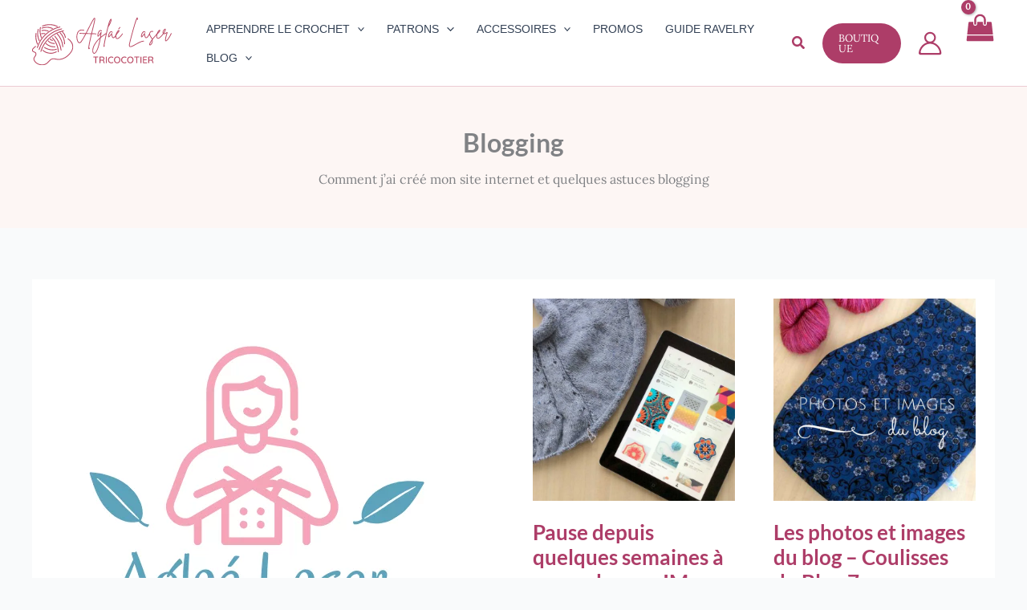

--- FILE ---
content_type: image/svg+xml
request_url: https://tricocotier.com/wp-content/uploads/2021/12/logo-aglaelaser.svg
body_size: 6846
content:
<svg xmlns="http://www.w3.org/2000/svg" xmlns:xlink="http://www.w3.org/1999/xlink" contentScriptType="text/ecmascript" width="375" height="150" version="1.0"><defs><path d="M12.547-16.36c.332 0 .601.102.812.297.207.188.313.45.313.782 0 .324-.106.578-.313.765-.21.188-.48.282-.812.282H8.39v13.109c0 .313-.118.578-.344.797-.219.219-.5.328-.844.328s-.633-.11-.86-.328A1.056 1.056 0 016-1.125v-13.11H1.875c-.336 0-.605-.093-.813-.28-.21-.196-.312-.462-.312-.797 0-.313.102-.563.313-.75.207-.196.476-.297.812-.297zm0 0" id="n"/><path d="M14.406-1.875c.145.117.266.258.36.422a.96.96 0 01.14.5c0 .324-.105.562-.312.719-.211.156-.461.234-.75.234-.305 0-.555-.063-.75-.188-.469-.257-.856-.687-1.156-1.28-.293-.595-.438-1.47-.438-2.626 0-.781-.234-1.351-.703-1.718-.469-.375-1.078-.563-1.828-.563H4.25v5.25c0 .336-.094.605-.281.813A.919.919 0 013.25 0a1.38 1.38 0 01-.922-.328c-.262-.219-.39-.484-.39-.797v-14.11c0-.312.109-.578.328-.796.218-.219.484-.328.796-.328h6.563c.844 0 1.613.21 2.313.625.707.406 1.269.976 1.687 1.703.426.719.64 1.531.64 2.437 0 .875-.234 1.696-.703 2.453-.468.75-1.074 1.313-1.812 1.688.582.293 1.04.703 1.375 1.234.332.532.516 1.149.547 1.844.062.898.129 1.508.203 1.828.082.313.258.54.531.672zM9.578-8.328a2.01 2.01 0 001.11-.453c.351-.281.64-.66.859-1.14a3.823 3.823 0 00.328-1.61c0-.739-.23-1.367-.688-1.89-.46-.532-1.015-.798-1.671-.798H4.25v5.89zm0 0" id="o"/><path d="M4.25-1.14c0 .324-.121.593-.36.812-.23.219-.5.328-.812.328-.336 0-.61-.11-.828-.328a1.12 1.12 0 01-.313-.813v-14.093c0-.313.11-.579.329-.797.218-.219.5-.328.843-.328.313 0 .579.109.797.328.227.218.344.484.344.797zm0 0" id="p"/><path d="M13.61-15.406c.374.21.562.523.562.937 0 .281-.094.54-.281.766-.188.25-.45.375-.782.375-.218 0-.43-.05-.625-.156a6.25 6.25 0 00-3.14-.829c-1.168 0-2.2.262-3.094.782a5.35 5.35 0 00-2.094 2.156c-.5.93-.75 1.992-.75 3.188 0 1.304.254 2.421.766 3.359a5.287 5.287 0 002.14 2.125c.907.492 1.915.734 3.032.734 1.156 0 2.203-.281 3.14-.843.188-.083.391-.126.61-.126.344 0 .613.133.812.391.188.23.281.48.281.75 0 .188-.054.367-.156.531-.094.157-.23.282-.406.375A8.865 8.865 0 019.344.234c-1.512 0-2.903-.332-4.172-1-1.274-.675-2.29-1.648-3.047-2.921C1.375-4.97 1-6.47 1-8.188c0-1.57.36-2.993 1.078-4.266a7.836 7.836 0 013-2.985c1.27-.726 2.692-1.093 4.266-1.093 1.52 0 2.941.375 4.265 1.125zm0 0" id="q"/><path d="M16.813-8.188c0 1.575-.344 3-1.032 4.282-.68 1.281-1.617 2.293-2.812 3.031-1.2.742-2.555 1.11-4.063 1.11-1.511 0-2.87-.368-4.078-1.11-1.2-.738-2.137-1.75-2.812-3.031C1.336-5.187 1-6.613 1-8.187c0-1.57.336-2.993 1.016-4.266a7.736 7.736 0 012.812-3.031c1.207-.739 2.567-1.11 4.078-1.11 1.508 0 2.864.371 4.063 1.11a7.793 7.793 0 012.812 3.03c.688 1.274 1.031 2.696 1.031 4.267zm-2.407 0c0-1.164-.234-2.218-.703-3.156-.469-.945-1.121-1.687-1.953-2.219-.836-.539-1.781-.812-2.844-.812-1.062 0-2.011.266-2.844.797-.835.531-1.484 1.273-1.953 2.219-.468.937-.703 1.996-.703 3.171 0 1.18.235 2.243.703 3.188.47.938 1.118 1.68 1.954 2.219.832.531 1.78.797 2.843.797s2.008-.266 2.844-.797c.832-.54 1.484-1.281 1.953-2.219.469-.945.703-2.008.703-3.188zm0 0" id="r"/><path d="M11.203-2.156c.32 0 .586.11.797.328.207.219.313.48.313.781 0 .313-.106.57-.313.766-.21.187-.477.281-.797.281h-8.14c-.313 0-.579-.11-.797-.328a1.085 1.085 0 01-.329-.797v-14.11c0-.312.11-.578.329-.796.218-.219.484-.328.796-.328h8.141c.32 0 .586.105.797.312.207.2.313.461.313.781 0 .313-.106.57-.313.766-.21.188-.477.281-.797.281H4.25v4.781h5.89c.333 0 .602.106.813.313a1 1 0 01.313.75c0 .336-.106.594-.313.781-.21.188-.48.282-.812.282H4.25v5.156zm0 0" id="s"/><path d="M51.516-10.105c-.446-.348-2.032-.497-10.352-.743 1.04-4.261 2.031-8.422 2.922-12.183 1.285-5.352 2.426-10.008 3.07-12.832.942-4.258 1.485-7.38 1.735-9.559.199-2.23.097-3.816-1.043-4.21-2.278-.794-5.25 4.456-15.899 25.51-2.129 4.208-4.36 8.567-6.59 12.829-7.132-.2-13.718-.348-14.66-.547-.543-.098-1.039.2-1.14.746-.098.492.25.989.746 1.09 1.039.246 5.992.395 14.117.594-4.016 7.625-7.926 14.562-11.047 18.773-1.637 2.227-3.172 2.969-4.559 2.13C5.152 9.362 2.328-3.22 6.141-11.79c3.27-7.379 9.562-7.133 14.265-5.649a.974.974 0 001.192-.64c.148-.496-.102-1.043-.645-1.192-7.68-2.425-13.574-.046-16.543 6.739C.645-4.11 2.574 10.105 7.875 13.176c1.34.742 4.012 1.437 7.035-2.676C18.227 6.043 22.34-1.336 26.5-9.363c.742.05 1.488.05 2.23.05 3.27.098 6.786.2 10.055.297-7.68 32.692-7.68 37.004-5.894 37.746.199.047.347.098.496.098.988 0 1.832-1.238 2.523-2.426.25-.445.102-1.043-.344-1.34-.445-.246-1.043-.097-1.289.348-.199.297-.347.547-.496.742 0-1.78.547-6.34 3.024-17.98a967.052 967.052 0 013.91-17.137c5.055.149 9.066.297 9.86.496a.96.96 0 00.394.098c.297 0 .597-.149.746-.395.297-.449.195-1.043-.2-1.34zm-22.739-1.09c-.445 0-.84-.051-1.285-.051 2.078-4.012 4.16-8.07 6.14-12.035 5.005-9.856 11.145-21.992 13.427-24.223.046 1.043-.102 3.816-1.786 11.246-.593 2.824-1.734 7.43-3.02 12.778-1.089 4.558-2.132 8.718-3.023 12.535-2.773-.051-6.242-.149-10.453-.25zm0 0" id="a"/><path d="M22.688-10.945c-.297-.45-.895-.547-1.29-.301-3.468 2.23-7.925 5.152-12.53 8.918.495-3.418.987-7.035 1.484-10.899a.987.987 0 00-.645-1.039c-.445-.148-.941.051-1.137.446-.843 1.386-3.172 4.953-5.101 7.53-.793.99-1.239 1.388-1.489 1.536-.496-1.586 1.043-8.668 4.16-11.445 1.239-1.137 2.38-1.137 3.618-.047.398.348.992.348 1.336-.05a.985.985 0 00-.047-1.337c-1.98-1.785-3.766-1.488-4.906-.894C2.129-16.543-.297-8.32.05-5.004c.097 1.488.793 2.031 1.336 2.18 1.336.347 2.625-1.04 3.566-2.328.992-1.285 2.031-2.774 2.973-4.11a273.525 273.525 0 01-1.29 8.817C1.337 4.16-3.96 9.957-7.976 17.289c-3.02 5.445-4.011 10.055-4.308 12.926-.395 3.765.148 6.887 1.535 8.57.746.942 1.684 1.438 2.727 1.438.296 0 .644-.051.988-.149C-2.277 38.734 3.96 27.441 8.37.543c5.152-4.406 10.203-7.676 14.02-10.152.445-.297.593-.891.297-1.336zM-7.527 38.238c-.696.2-1.239 0-1.735-.64-1.883-2.328-2.18-10.106 2.922-19.371C-2.87 11.937 1.586 6.785 6.094 2.574 1.586 28.531-4.36 37.348-7.527 38.238zm0 0" id="b"/><path d="M14.563-46.414c-.348-.445-.84-.645-1.336-.594-2.825.496-5.848 11.047-6.688 14.266C4.063-23.282.941-9.855-1.586 2.18c-1.187 5.695-2.129 10.5-2.723 13.968-.992 5.844-.843 6.586.098 6.836.102.047.2.047.297.047.89 0 1.34-1.187 1.785-2.476.149-.492-.101-1.04-.594-1.188-.05-.05-.101-.05-.148-.05 1.039-7.133 5.297-27.887 9.656-45.274 0-.047.05-.098.102-.148 6.437-10.204 8.965-18.329 7.676-20.31zm-6.094 13.77c1.883-6.985 3.566-10.352 4.46-11.739-.199 1.832-1.288 5.797-4.46 11.738zm0 0" id="c"/><path d="M20.707-10.996c-.45-.2-1.043 0-1.242.445-3.762 7.68-6.586 10.106-7.922 9.856-.547-.098-2.328-1.137-2.777-9.805a.906.906 0 00-.641-.844c-.398-.097-.844 0-1.043.348-.297.348-.594.742-.89 1.187C4.952-8.125 3.32-5.844 1.335-3.715a3.614 3.614 0 01-.691.645C.297-4.805 2.129-11.441 5.05-13.523c.844-.594 1.984-1.04 3.52.742a.94.94 0 001.335.101c.399-.297.446-.941.149-1.34-1.883-2.18-3.664-2.128-4.856-1.73-3.812 1.336-6.386 8.668-6.488 12.035-.047 1.387.348 2.277 1.14 2.574 1.239.496 2.477-.84 2.872-1.285a56.72 56.72 0 004.312-5.351c.543 5.648 1.883 8.472 4.11 8.965.199 0 .398.05.593.05 3.371 0 6.985-5.894 9.414-10.945.246-.496.047-1.043-.445-1.29zm0 0" id="d"/><path d="M16.742-10.305c-.445-.343-1.039-.246-1.336.2C11.691-4.902 8.668-1.633 5.648.496c-1.437 1.04-2.875 1.29-3.816.594-.594-.445-2.426-2.426-.297-9.363 4.805-3.961 7.43-7.778 6.738-9.707-.25-.645-.843-.993-1.488-.993-1.98.051-5 3.418-6.984 9.809v.05c-2.477 7.825-.496 10.7.941 11.739.696.496 1.488.742 2.38.742 1.14 0 2.425-.445 3.663-1.285 3.172-2.281 6.293-5.7 10.156-11.098.297-.394.2-.988-.199-1.289zM6.391-16.89c-.2.743-1.04 2.38-3.418 4.707 1.336-2.824 2.722-4.261 3.418-4.707zm-.399-4.062c.2.148.399.246.598.246.297 0 .543-.148.742-.344l3.219-4.012a1.004 1.004 0 00-.149-1.34.94.94 0 00-1.336.15L5.844-22.29c-.297.445-.246 1.039.148 1.336zm0 0" id="e"/><path d="M39.133 7.727c-5.649-.098-13.375 4.261-20.16 8.125C13.324 19.02 6.887 22.687 5.05 21.3c-.492-.348-1.137-1.535-.246-5.598 2.03-8.965 6.191-24.867 9.855-37.797 4.461-15.652 6.79-22.09 7.926-24.715 0 .395-.047.942-.098 1.586a.95.95 0 00.844 1.04c.543.05.988-.348 1.04-.891.296-3.52.245-5.153-1.04-5.352-1.14-.199-2.43-.394-10.059 26.403C9.461-10.7 5.102 5.844 2.973 15.257c-.942 4.013-.645 6.438.941 7.579.594.445 1.336.644 2.227.644 3.171 0 8.027-2.726 13.773-5.996C26.5 13.77 33.98 9.512 39.082 9.61c.496.051.941-.394.941-.89a.912.912 0 00-.89-.992zm0 0" id="g"/><path d="M22.043-11.344a.943.943 0 00-1.336.098C16.793-6.738 10.648.445 9.66 1.734c-.297.348-.594.743-.894 1.137C8.37 1.883 7.875.941 7.23-.05 4.855-3.715 2.723-7.184 2.824-9.609c.098-1.934 1.09-3.618 2.723-4.606 1.34-.793 2.824-.941 3.965-.398.445.199 1.039 0 1.238-.496a.888.888 0 00-.445-1.239c-1.688-.793-3.867-.593-5.746.496-2.18 1.34-3.47 3.567-3.618 6.145C.793-6.687 2.973-3.07 5.648.993c.84 1.284 1.387 2.523 1.73 3.714-3.862 5.25-8.023 11.984-5.894 14.066.348.348.793.497 1.239.497.793 0 1.687-.399 2.629-1.141 2.671-2.23 5.445-7.281 4.109-13.027.543-.692 1.09-1.438 1.684-2.18.992-1.238 7.132-8.422 10.996-12.926a.948.948 0 00-.098-1.34zM5.945 14.563c-1.34 1.98-2.675 2.773-3.12 2.824-.2-.696.445-3.567 5.05-10.106.2 3.567-1.285 6.29-1.93 7.282zm0 0" id="h"/><path d="M16.742-11.047c-.445-.297-1.039-.2-1.336.25-3.715 5.2-6.738 8.469-9.71 10.598C4.21.844 2.772 1.039 1.831.348c-.594-.446-2.426-2.43-.297-9.364 4.805-3.96 7.43-7.726 6.738-9.707a1.63 1.63 0 00-1.488-.992c-1.98.05-5 3.469-6.984 9.86C-2.625-1.98-.645.89.742 1.883c.696.543 1.488.793 2.38.793 1.14 0 2.425-.446 3.663-1.34C9.957-.941 13.078-4.31 16.941-9.707c.297-.45.2-1.043-.199-1.34zM6.391-17.633c-.2.793-1.04 2.375-3.368 4.754 1.286-2.871 2.672-4.262 3.368-4.754zm0 0" id="i"/><path d="M21.746-11.195c-.496-.246-1.09-.051-1.289.445C14.762 1.238 9.363 7.379 8.172 7.184c-.098-.051-1.832-1.735 3.765-18.922.149-.446.497-1.489-.296-2.032-.743-.593-1.586-.05-2.973.891-1.484.941-3.516 2.277-5.102 2.082 5.051-8.719 4.559-10.652 3.418-11.394-1.785-1.04-4.359 1.98-5.546 3.714-2.43 3.766-2.38 7.184.195 8.918 2.629 1.832 6.043-.398 8.074-1.734l.102-.102C7.875-5.3 6.637-.496 6.19 2.825c-.543 3.663-.148 5.597 1.239 6.14.246.05.445.101.695.101 3.96 0 10.848-12.187 14.066-18.972.2-.496 0-1.09-.445-1.29zM1.734-14.613c.692-2.676 3.02-5.153 4.063-5.746-.102.793-.645 3.023-3.817 8.52-.347-.544-.593-1.388-.246-2.774zm0 0" id="j"/><clipPath id="k"><path d="M9.156 63h103.5v68.074H9.156zm0 0"/></clipPath><clipPath id="l"><path d="M15 25.324h80V105H15zm0 0"/></clipPath><clipPath id="m"><path d="M16 25.324h79V80H16zm0 0"/></clipPath></defs><use x="117.87" y="62.005" xmlns:xlink="http://www.w3.org/1999/xlink" xlink:href="#a" xlink:type="simple" xlink:actuate="onLoad" xlink:show="embed" fill="#B94762"/><use x="172.253" y="62.005" xmlns:xlink="http://www.w3.org/1999/xlink" xlink:href="#b" xlink:type="simple" xlink:actuate="onLoad" xlink:show="embed" fill="#B94762"/><use x="192.659" y="62.005" xmlns:xlink="http://www.w3.org/1999/xlink" xlink:href="#c" xlink:type="simple" xlink:actuate="onLoad" xlink:show="embed" fill="#B94762"/><use x="200.188" y="62.005" xmlns:xlink="http://www.w3.org/1999/xlink" xlink:href="#d" xlink:type="simple" xlink:actuate="onLoad" xlink:show="embed" fill="#B94762"/><use x="218.612" y="62.005" xmlns:xlink="http://www.w3.org/1999/xlink" xlink:href="#e" xlink:type="simple" xlink:actuate="onLoad" xlink:show="embed" fill="#B94762"/><use x="233.025" y="62.005" xmlns:xlink="http://www.w3.org/1999/xlink" xlink:href="#f" xlink:type="simple" xlink:actuate="onLoad" xlink:show="embed" fill="#B94762"/><use x="248.231" y="62.005" xmlns:xlink="http://www.w3.org/1999/xlink" xlink:href="#g" xlink:type="simple" xlink:actuate="onLoad" xlink:show="embed" fill="#B94762"/><use x="281.812" y="62.005" xmlns:xlink="http://www.w3.org/1999/xlink" xlink:href="#d" xlink:type="simple" xlink:actuate="onLoad" xlink:show="embed" fill="#B94762"/><use x="300.237" y="62.005" xmlns:xlink="http://www.w3.org/1999/xlink" xlink:href="#h" xlink:type="simple" xlink:actuate="onLoad" xlink:show="embed" fill="#B94762"/><use x="320.197" y="62.005" xmlns:xlink="http://www.w3.org/1999/xlink" xlink:href="#i" xlink:type="simple" xlink:actuate="onLoad" xlink:show="embed" fill="#B94762"/><use x="334.61" y="62.005" xmlns:xlink="http://www.w3.org/1999/xlink" xlink:href="#j" xlink:type="simple" xlink:actuate="onLoad" xlink:show="embed" fill="#B94762"/><g clip-path="url(#k)"><path fill="#B94762" d="M34.781 131.012c-3.383 0-6.867-.73-10.18-2.223-3.374-1.52-7.882-4.402-10.203-9.5-.78-1.715-1.113-3.328-.992-4.805.2-2.433 1.543-4.332 2.836-6.168.258-.367.516-.726.762-1.093.598-.891 2.453-3.97 1.226-6.168-.66-1.184-2.043-1.75-3.511-2.352-1.836-.754-3.918-1.61-4.696-3.887-.87-2.55.383-5.296 3.727-8.164l5.45-4.675a1.051 1.051 0 011.48.113 1.043 1.043 0 01-.114 1.476l-5.445 4.672c-2.629 2.254-3.676 4.242-3.11 5.903.47 1.379 1.876 1.957 3.509 2.625 1.652.675 3.53 1.445 4.546 3.27 1.754 3.151-.336 6.89-1.316 8.35-.254.38-.52.759-.79 1.137-1.187 1.68-2.308 3.266-2.46 5.133-.094 1.114.18 2.383.809 3.766 2.05 4.504 6.113 7.086 9.16 8.457 7.34 3.308 15.593 2.55 21.027-1.934 1.402-1.156 2.711-2.61 3.973-4.011 2.336-2.59 4.754-5.27 8.035-6.48 3.512-1.294 7.14-.602 10.648.07 1.094.206 2.223.425 3.309.57 11.434 1.52 23.75-4.614 32.148-16.008 3.547-4.809 5.371-9.238 5.57-13.547.34-7.172-4.019-14.644-11.66-19.992a1.047 1.047 0 01-.253-1.461c.332-.473.988-.59 1.46-.254 8.231 5.762 12.926 13.914 12.555 21.809-.222 4.73-2.18 9.535-5.976 14.683-8.86 12.012-21.93 18.465-34.118 16.844-1.148-.152-2.308-.371-3.43-.586-3.374-.648-6.566-1.258-9.527-.164-2.792 1.031-4.933 3.406-7.199 5.918-1.312 1.46-2.672 2.969-4.195 4.223-3.566 2.945-8.2 4.453-13.055 4.453"/></g><g clip-path="url(#l)"><path fill="#FFF" d="M94.895 65.164c0 21.969-17.856 39.777-39.88 39.777-22.027 0-39.882-17.808-39.882-39.777s17.855-39.773 39.883-39.773c22.023 0 39.879 17.804 39.879 39.773"/></g><g clip-path="url(#m)"><path fill="#FFF" d="M53.59 30.11c22.023 0 39.879 17.808 39.879 39.777 0 3.152-.38 6.215-1.074 9.152a39.572 39.572 0 002.5-13.875c0-21.969-17.856-39.773-39.88-39.773-18.867 0-34.66 13.066-38.808 30.617 5.648-15.121 20.25-25.899 37.383-25.899"/></g><path fill="#FFF" d="M57.922 87.152c-21.137 0-38.422-16.402-39.785-37.14a39.59 39.59 0 00-3.004 15.152c0 21.969 17.855 39.777 39.883 39.777 22.023 0 39.879-17.808 39.879-39.777 0-.887-.04-1.762-.098-2.633-5.973 14.45-20.23 24.621-36.875 24.621"/><path fill="#B94762" d="M23.156 87.797a1.105 1.105 0 01-1.066-1.406c7.203-25.395 30-46.36 56.734-52.172a1.103 1.103 0 11.473 2.156c-25.957 5.64-48.094 25.984-55.078 50.617a1.109 1.109 0 01-1.063.805"/><path fill="#B94762" d="M27.594 92.617c-.102 0-.203-.012-.301-.039a1.107 1.107 0 01-.766-1.363C33.73 65.82 56.531 44.852 83.262 39.043a1.102 1.102 0 011.316.844 1.096 1.096 0 01-.844 1.308C57.777 46.84 35.644 67.18 28.656 91.816c-.136.485-.582.801-1.062.801"/><path fill="#B94762" d="M31.902 97.305a1.107 1.107 0 01-1.066-1.402C38.039 70.507 60.84 49.538 87.57 43.73a1.105 1.105 0 11.473 2.157c-25.957 5.64-48.094 25.98-55.078 50.617-.137.484-.582.8-1.063.8M23.379 79.348c-.426 0-.828-.246-1.012-.66-3.726-8.403-5.055-18.043-3.734-27.141a1.105 1.105 0 012.187.316c-1.258 8.692.008 17.903 3.57 25.934a1.101 1.101 0 01-.566 1.453 1.066 1.066 0 01-.445.098M27.895 70.988c-.422 0-.82-.238-1.008-.64A44.857 44.857 0 0124.03 41.02c.145-.59.742-.958 1.336-.81.594.142.961.74.817 1.333a42.576 42.576 0 002.714 27.879 1.105 1.105 0 01-1.003 1.566M33.086 63.242c-.473 0-.91-.3-1.059-.777-1.27-4.09-2.586-8.324-3.21-12.735-.712-4.988-.391-9.476.945-13.335a1.107 1.107 0 012.094.723c-1.223 3.523-1.508 7.663-.848 12.3.601 4.238 1.887 8.387 3.133 12.395.183.582-.145 1.199-.727 1.382a1.21 1.21 0 01-.328.047"/><path fill="#B94762" d="M33.3 53.27a1.103 1.103 0 01-.227-2.184c2.95-.617 6.072-.645 9.029-.078.601.113.992.691.878 1.289a1.111 1.111 0 01-1.292.879 20.939 20.939 0 00-8.16.07 1.116 1.116 0 01-.227.024M49.766 46.496c-.13 0-.262-.02-.387-.07a26.634 26.634 0 00-14.762-1.067 1.104 1.104 0 11-.469-2.156c5.27-1.14 10.954-.73 16.004 1.156a1.103 1.103 0 01-.386 2.137M60.484 40.21c-.164 0-.324-.034-.48-.108-7.781-3.739-17.219-4.079-25.25-.907a1.105 1.105 0 01-.813-2.054c8.594-3.391 18.696-3.028 27.024.972.55.266.781.926.515 1.473a1.108 1.108 0 01-.996.625"/><path fill="#B94762" d="M72.719 35.066c-.168 0-.336-.039-.492-.117-11.02-5.465-23.45-5.828-35.957-1.047a1.104 1.104 0 01-.79-2.063c13.094-5.007 26.145-4.616 37.73 1.138.548.27.77.933.497 1.476-.191.39-.582.613-.988.613M75.102 98.43a1.108 1.108 0 01-1.106-1.07c-.375-12.59-5.582-25.051-14.281-34.18a1.105 1.105 0 01.039-1.563 1.113 1.113 0 011.566.04c9.067 9.523 14.492 22.511 14.887 35.636.02.61-.46 1.117-1.07 1.137h-.035M82.07 94.113a1.107 1.107 0 01-1.097-.965c-1.57-12.48-6.996-24.582-15.274-34.07a1.106 1.106 0 011.668-1.45c8.563 9.817 14.176 22.337 15.801 35.247a1.1 1.1 0 01-.957 1.23c-.047.008-.094.008-.14.008M86.465 85.934a1.104 1.104 0 01-1.102-1.024c-.84-11.77-5.699-23.047-13.68-31.754a1.097 1.097 0 01.07-1.558 1.11 1.11 0 011.563.07c8.317 9.074 13.38 20.824 14.254 33.086a1.108 1.108 0 01-1.023 1.18h-.082M90.762 78.555h-.008a1.104 1.104 0 01-1.098-1.11c.063-10-3.91-19.843-10.902-27.007a1.1 1.1 0 01.02-1.56 1.11 1.11 0 011.566.02c7.39 7.579 11.594 17.989 11.527 28.559a1.105 1.105 0 01-1.105 1.098M92.95 62.594a1.102 1.102 0 01-1.09-.926 23.688 23.688 0 00-7.255-13.48 1.1 1.1 0 01-.062-1.56 1.114 1.114 0 011.566-.062 25.933 25.933 0 017.934 14.746 1.104 1.104 0 01-1.094 1.282"/><path fill="#B94762" d="M65.57 77.762c-5.875 0-13.343-2.34-16.254-6.817a1.104 1.104 0 111.856-1.199c2.367 3.637 9.18 5.809 14.398 5.809a1.104 1.104 0 110 2.207M65.027 86.047c-7.886 0-15.832-3.149-21.52-8.594a1.1 1.1 0 01-.034-1.558 1.113 1.113 0 011.566-.032c5.629 5.387 13.637 8.352 21.434 7.938a1.113 1.113 0 011.164 1.043 1.105 1.105 0 01-1.047 1.16 29.8 29.8 0 01-1.563.043M60.926 93.633c-6.778 0-14.016-2.051-20.617-5.992a1.104 1.104 0 111.132-1.895c9.336 5.57 19.946 7.164 28.383 4.262.582-.2 1.207.11 1.406.683.2.575-.105 1.204-.683 1.403-3.004 1.035-6.254 1.539-9.621 1.539M56.656 102.11c-3.34 0-6.015-.665-8.05-1.169l-.336-.082c-4.946-1.214-9.118-3.433-12.067-6.421a1.103 1.103 0 01.012-1.56 1.11 1.11 0 011.566.013c2.66 2.695 6.469 4.71 11.016 5.828l.34.082c4.316 1.07 10.84 2.68 20.531-2.45a1.108 1.108 0 011.496.458c.285.539.082 1.207-.46 1.492-5.563 2.945-10.24 3.808-14.048 3.808M61.086 69.785a1.18 1.18 0 01-.117-.008c-2.942-.308-4.903-1.246-6.992-3.336a1.096 1.096 0 010-1.558 1.113 1.113 0 011.566 0c1.71 1.715 3.246 2.445 5.656 2.699a1.105 1.105 0 01-.113 2.203"/><use x="161.122" y="125.742" xmlns:xlink="http://www.w3.org/1999/xlink" xlink:href="#n" xlink:type="simple" xlink:actuate="onLoad" xlink:show="embed" fill="#B94762"/><use x="175.543" y="125.742" xmlns:xlink="http://www.w3.org/1999/xlink" xlink:href="#o" xlink:type="simple" xlink:actuate="onLoad" xlink:show="embed" fill="#B94762"/><use x="191.436" y="125.742" xmlns:xlink="http://www.w3.org/1999/xlink" xlink:href="#p" xlink:type="simple" xlink:actuate="onLoad" xlink:show="embed" fill="#B94762"/><use x="197.63" y="125.742" xmlns:xlink="http://www.w3.org/1999/xlink" xlink:href="#q" xlink:type="simple" xlink:actuate="onLoad" xlink:show="embed" fill="#B94762"/><use x="212.542" y="125.742" xmlns:xlink="http://www.w3.org/1999/xlink" xlink:href="#r" xlink:type="simple" xlink:actuate="onLoad" xlink:show="embed" fill="#B94762"/><use x="230.353" y="125.742" xmlns:xlink="http://www.w3.org/1999/xlink" xlink:href="#q" xlink:type="simple" xlink:actuate="onLoad" xlink:show="embed" fill="#B94762"/><use x="245.265" y="125.742" xmlns:xlink="http://www.w3.org/1999/xlink" xlink:href="#r" xlink:type="simple" xlink:actuate="onLoad" xlink:show="embed" fill="#B94762"/><use x="263.075" y="125.742" xmlns:xlink="http://www.w3.org/1999/xlink" xlink:href="#n" xlink:type="simple" xlink:actuate="onLoad" xlink:show="embed" fill="#B94762"/><use x="277.496" y="125.742" xmlns:xlink="http://www.w3.org/1999/xlink" xlink:href="#p" xlink:type="simple" xlink:actuate="onLoad" xlink:show="embed" fill="#B94762"/><use x="283.69" y="125.742" xmlns:xlink="http://www.w3.org/1999/xlink" xlink:href="#s" xlink:type="simple" xlink:actuate="onLoad" xlink:show="embed" fill="#B94762"/><use x="297.012" y="125.742" xmlns:xlink="http://www.w3.org/1999/xlink" xlink:href="#o" xlink:type="simple" xlink:actuate="onLoad" xlink:show="embed" fill="#B94762"/></svg>